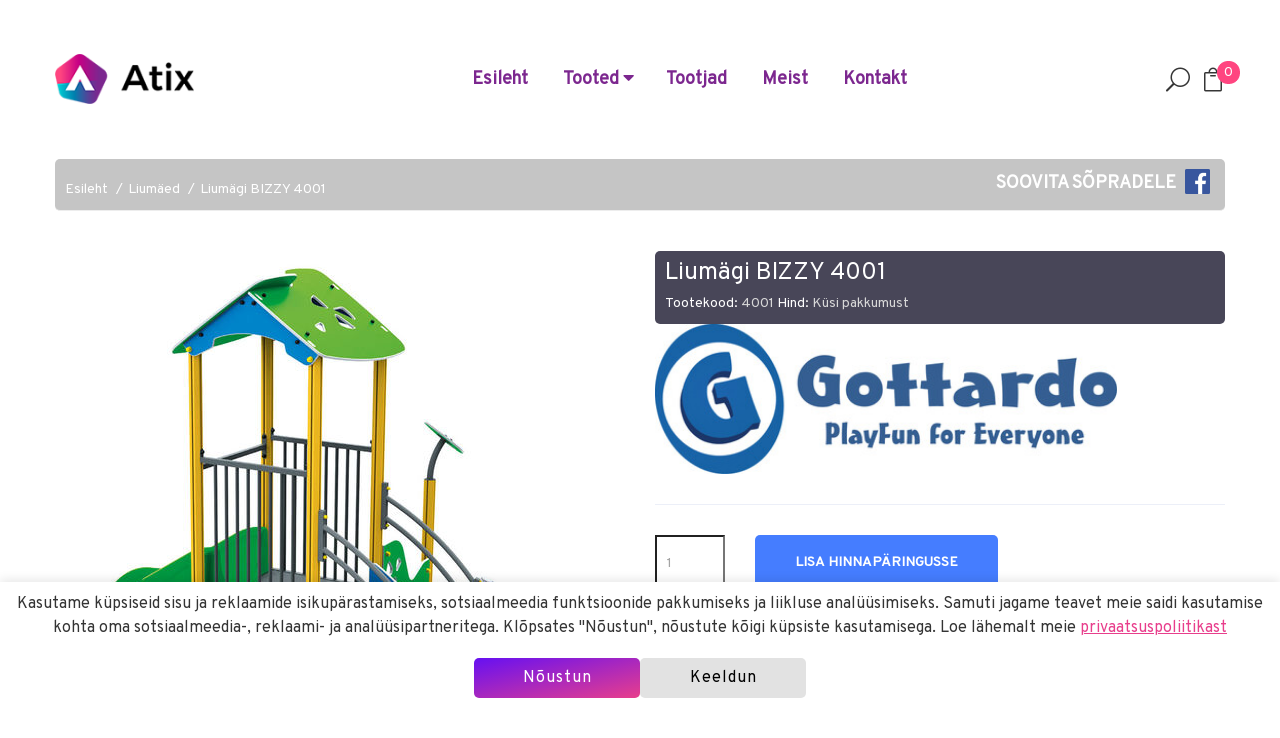

--- FILE ---
content_type: text/html; charset=utf-8
request_url: https://www.atix.ee/liumaed/4001-liumagi-bizzy-4001-/
body_size: 4537
content:
<!doctype html>
<html class="no-js" lang="en">
<head>
	<meta charset="utf-8">
	<meta http-equiv="x-ua-compatible" content="ie=edge">
	<title>Liumägi BIZZY 4001 </title>
	<meta name="description" content="">
	<meta name="viewport" content="width=device-width, initial-scale=1">
	<!-- Place favicon.ico in the root directory -->
	<link rel="shortcut icon" type="image/x-icon" href="/img/favicon.ico">
	<!-- Elegant Icon Font CSS-->
    <link rel="stylesheet" href="/css/elegant_font.css">
    <!-- Font Awesome CSS-->
    <link rel="stylesheet" href="/css/font-awesome.min.css">
    <!-- Ionicons CSS-->
    <link rel="stylesheet" href="/css/ionicons.min.css">
	<link rel="stylesheet" href="https://use.fontawesome.com/releases/v5.7.2/css/all.css" integrity="sha384-fnmOCqbTlWIlj8LyTjo7mOUStjsKC4pOpQbqyi7RrhN7udi9RwhKkMHpvLbHG9Sr" crossorigin="anonymous">
	<!-- Bootstrap CSS-->
	<link rel="stylesheet" href="/css/bootstrap.min.css">
	<!-- Plugins CSS-->
	<link rel="stylesheet" href="/css/plugins.css">
	<link rel="stylesheet" href="/node_modules/@fancyapps/ui/dist/fancybox.css">
	<!-- Style CSS -->
	<link rel="stylesheet" href="/style.css?29082023v2">
	<!-- Responsive CSS -->
	<link rel="stylesheet" href="/css/responsive.css?100">
	<link rel="stylesheet" href="/custom.css?20112025v1">
	<!-- Modernizr Js -->
	<script src="/js/vendor/modernizr-2.8.3.min.js"></script>
</head>
<body>
	<div class="wrapper wrapper-box"><!--Header Area Start-->
<header>
	<!--Default Header Area Start-->
	<div class="default-header-area header-sticky">
		<div class="container">
			<div class="row align-items-center">
				<div class="col-lg-3 col-md-4 col-12">
					<!--Logo Area Start-->
					<div class="logo-area">
						<a href="/"><img class="logo" src="/img/atix_logo.png" alt=""></a>
					</div>
					<!--Logo Area End-->
				</div>
				<div class="col-lg-7 col-md-5 d-none d-lg-block col-12">
					<!--Header Menu Area Start-->
					<div class="header-menu-area text-center">
						<nav>
							<ul class="main-menu">
								<li><a href="/">Esileht</a></li>
								<li><a href="#">Tooted <i class="fas fa-caret-down"></i></a>
									<!--Mega Menu Start-->
									<ul class="mega-menu">
										<div class="row">
											<div class="col-lg-3">
																									<a class="mega-menu-item" href="/ronilad/">Ronilad</a>
																									<a class="mega-menu-item" href="/tasakaal/">Tasakaal</a>
																									<a class="mega-menu-item" href="/temaatikad/">Temaatikad</a>
																									<a class="mega-menu-item" href="/skeitpargid/">Skeitpargid</a>
																									<a class="mega-menu-item" href="/karussellid/">Karussellid</a>
																									<a class="mega-menu-item" href="/liumaed/">Liumäed</a>
																									<a class="mega-menu-item" href="/kiiged/">Kiiged</a>
																									<a class="mega-menu-item" href="/liiva-ja-veemangud/">Liiva- ja veemängud</a>
																							</div>
											<div class="col-lg-3">
																									<a class="mega-menu-item" href="/linnakud/">Linnakud</a>
																									<a class="mega-menu-item" href="/mangumajad/">Mängumajad</a>
																									<a class="mega-menu-item" href="/muusikavahendid/">Muusikavahendid</a>
																									<a class="mega-menu-item" href="/laburindid/">Labürindid</a>
																									<a class="mega-menu-item" href="/asfaldimangud/">Asfaldimängud</a>
																									<a class="mega-menu-item" href="/vedrukiiged/">Vedrukiiged</a>
																									<a class="mega-menu-item" href="/tegeluspaneelid/">Tegeluspaneelid</a>
																									<a class="mega-menu-item" href="/lastesport/">Lastesport</a>
																							</div>
											<div class="col-lg-3">
																									<a class="mega-menu-item" href="/teenused/">Teenused</a>
																									<a class="mega-menu-item" href="/valimoobel/">Välimööbel</a>
																									<a class="mega-menu-item" href="/treeningvahendid/">Treeningvahendid</a>
																									<a class="mega-menu-item" href="/turvaalused/">Turvaalused</a>
																									<a class="mega-menu-item" href="/street-workout/">Street workout</a>
																									<a class="mega-menu-item" href="/pumptrack-rajad/">Pumptrack rajad</a>
																									<a class="mega-menu-item" href="/koduaeda/">Koduaeda</a>
																									<a class="mega-menu-item" href="/3d-manguvahendid/">3D mänguvahendid</a>
																							</div>
											<div class="col-lg-3">
																									<a class="mega-menu-item" href="/hanitr-umbertoodeldud-plastist-tooted-20-aastat-garantiid/">hanit® ümbertöödeldud plastist tooted 20 AASTAT GARANTIID!</a>
																									<a class="mega-menu-item" href="/pinnasekaitsematid/">Pinnasekaitsematid</a>
																									<a class="mega-menu-item" href="/vaikelastele/">Väikelastele</a>
																									<a class="mega-menu-item" href="/porkevahendid/">Põrkevahendid</a>
																									<a class="mega-menu-item" href="/ilmastikukindlad-lauad/">Ilmastikukindlad lauad</a>
																									<a class="mega-menu-item" href="/valitrenazoorid/">Välitrenažöörid</a>
																									<a class="mega-menu-item" href="/koerte-atraktsioonid/">Koerte atraktsioonid</a>
																							</div>
										</div>
									</ul>
																	<li>
										<a href="/tootjad/"><div>Tootjad</div></a>
									</li>
																		<li>
										<a href="/meist/"><div>Meist</div></a>
									</li>
																		<li>
										<a href="/kontakt/"><div>Kontakt</div></a>
									</li>
																</ul>
						</nav>
					</div>
					<!--Header Menu Area End-->
				</div>
				<div class="col-lg-2 col-md-4 col-12">
					<!--Header Search And Mini Cart Area Start-->
					<div class="header-search-cart-area">
						<ul>
							<li><a class="sidebar-trigger-search" href="#"><span class="icon_search"></span></a></li>
							<li class="mini-cart"><a href="#"><span class="icon_bag_alt"></span> <span class="cart-quantity">0</span></a>
								<!--Mini Cart Dropdown Start-->
								<div class="header-cart">
								  <ul class="cart-items">
									  
								  </ul>
								  
								  <div class="cart-btn">
									 
									  <a href="/hinnaparing/">Teen hinnapäringu</a>
								  </div>
								</div>
								<!--Mini Cart Dropdown End-->
							</li>
						</ul>
					</div>
					<!--Header Search And Mini Cart Area End-->
				</div>
			</div>
			<div class="row">
				<div class="col-12"> 
					<!--Mobile Menu Area Start-->
					<div class="mobile-menu d-lg-none"></div>
					<!--Mobile Menu Area End-->
				</div>
			</div>
		</div>
	</div>
	<!--Default Header Area End-->
</header>
<!--Header Area Start-->
<!-- main-search start -->
<div class="main-search-active">
	<div class="sidebar-search-icon">
		<button class="search-close"><span class="ion-android-close"></span></button>
	</div>
	<div class="sidebar-search-input">
		<form name="otsi" method="get" action="/otsi/">
			<div class="form-search">
				<input id="search" class="input-text" value="" placeholder="Otsi" type="text" name="otsi">
				<button>
					<i class="ion-android-search"></i>
				</button>
			</div>
		</form>
	</div>
</div><div class="breadcrumb-area pb-20">
	<div class="container">
		<div class="row">
			<div class="col-12">
					<ul class="breadcrumb-toode">
						<li><a href="/">Esileht</a></li>
						<li><a href="/liumaed/">Liumäed</a></li>
						<li><a href="/liumaed/4001-liumagi-bizzy-4001-/">Liumägi BIZZY 4001 </a></li>
						<a href="https://www.facebook.com/atix.manguvaljakud/" class="pull-right"><span style="color:#fff; font-size:18px; font-weight:700;">SOOVITA SÕPRADELE</span>&nbsp;&nbsp;&nbsp;<img src="/img/fb_logo.png" class="fb"></a>
					</ul>
					
			</div>
		</div>
	</div>
</div>
<div class="single-product-area pb-70">
	<div class="container">
		<div class="row">
			<div class="col-lg-6">	
									<a 
						data-fancybox="4001" 
						data-src='/pildid/toode/171_1_s.jpg'>
						<img class="pointer" src='/pildid/toode/171_1_v.jpg'/>
					</a>
						
			</div>
			<div class="col-lg-6">
				<div class="product-details-content">
					<div class="toote-pealkiri">
						<h3 style="color:#fff">Liumägi BIZZY 4001 </h3>
						<p class="tootekood">Tootekood: <span style="color:#d8d8d8">4001</span> Hind: <span style="color:#d8d8d8">Küsi pakkumust</span></p>
					</div>
						<img src="/pildid/kliendid/7_1.jpg" style="height: 150px;">					<hr>
					<div class="row">
						<div class="col-lg-12 single-product-quantity">
														<form method="post" class="add-quantity" action="/?action=lisa_toode_korvi" id="lisa_ostukorvi_vorm">
								<input type="hidden" name="toode" id="toode" value="171">
								<input type="hidden" name="url" id="url" value="/liumaed/4001-liumagi-bizzy-4001-/">
								<input type="hidden" name="kogus_171" id="kogus_171" value="1">
								<input type="hidden" name="max_171" id="max_171" value="10" readonly>
								<div class="row">
									<div class="col-lg-2">
										<input value="1" type="number" name="kogus">
									</div>
									<div class="col-lg-6">
										<button type="button" class="product-btn" onClick="lisa_ostukorvi();">Lisa hinnapäringusse</button>
									</div>
								</div>
							</form>
													</div>
					</div>
					<div class="product-description">
											</div>
										<div class="single-product-sharing" style="margin-top: -20px;">
						<h3>Toote dokumendid:</h3>
												<div class="product-documentation">
							<img src="/img/download-dwg.svg"> <a href="/pdf/4001_bizzy_area_scavi.dwg" target="_blank">2D DWG joonis</a>
						</div>
												<div class="product-documentation">
							<img src="/img/download-pdf.svg"> <a href="/pdf/4001_bizzy_tootekaart.pdf" target="_blank">Tootekaart</a>
						</div>
											</div>
										<div class="single-product-sharing" style="margin-top: -20px;">
						<h3>Tootemõõdud:</h3>
						<table class="table">
														<tr>
								<td width="60%">Pikkus</td>
								<td width="40%">1.90</td>
							</td>
														<tr>
								<td>Laius</td>
								<td>2.60</td>
							</td>
														<tr>
								<td>Kõrgus</td>
								<td>2.40</td>
							</td>
														<tr>
								<td>Kriitiline kukkumiskõrgus</td>
								<td>0.60</td>
							</td>
													</table>
					</div>
										<div class="single-product-sharing" style="margin-top: -30px;">
						<h3>Turvaala EN1176:</h3>
						<table class="table">
														<tr>
								<td width="60%">Pikkus</td>
								<td width="40%">5.00</td>
							</td>
														<tr>
								<td>Laius</td>
								<td>6.00</td>
							</td>
													</table>
					</div>
														</div>
			</div>
		</div>
	</div>
</div>
<div class="related-products-area pb-35">
	<div class="container">
		<div class="row">
			<div class="col-12">
				<div class="section-title2">
					<h2>Sarnased tooted</h2>
				</div>
			</div>
		</div>
		<div class="row">
			<div class="col-12">
				<div class="row">
					<div class="product-slider owl-carousel">
												<div class="col-md-12">
							<div class="single-product-area mb-40">
								<div class="product-img img-full" style="height: 300px;">
									<a href="/liumaed/6020-liumagi-6020-big-tower/">
																				<img class="first-img" src="/pildid/toode/267_1_v.jpg" alt="" style="height: 90%; width: auto;">
																			</a>
									<!-- <span class="sticker">New</span> -->
								</div>
								<div class="product-content" style="text-align: center;">
									<h4><a href="/liumaed/6020-liumagi-6020-big-tower/">Liumägi 6020 BIG TOWER</a></h4>
								</div>
							</div>
						</div>
												<div class="col-md-12">
							<div class="single-product-area mb-40">
								<div class="product-img img-full" style="height: 300px;">
									<a href="/liumaed/6027-liumagi-6027-whoops/">
																				<img class="first-img" src="/pildid/toode/272_1_v.jpg" alt="" style="height: 90%; width: auto;">
																			</a>
									<!-- <span class="sticker">New</span> -->
								</div>
								<div class="product-content" style="text-align: center;">
									<h4><a href="/liumaed/6027-liumagi-6027-whoops/">Liumägi 6027 WHOOPS</a></h4>
								</div>
							</div>
						</div>
												<div class="col-md-12">
							<div class="single-product-area mb-40">
								<div class="product-img img-full" style="height: 300px;">
									<a href="/liumaed/6055-liumagi-6055-pegaso/">
																				<img class="first-img" src="/pildid/toode/277_1_v.jpg" alt="" style="height: 90%; width: auto;">
																			</a>
									<!-- <span class="sticker">New</span> -->
								</div>
								<div class="product-content" style="text-align: center;">
									<h4><a href="/liumaed/6055-liumagi-6055-pegaso/">Liumägi 6055 PEGASO</a></h4>
								</div>
							</div>
						</div>
												<div class="col-md-12">
							<div class="single-product-area mb-40">
								<div class="product-img img-full" style="height: 300px;">
									<a href="/liumaed/6057-liumagi-6057-rigel/">
																				<img class="first-img" src="/pildid/toode/279_1_v.jpg" alt="" style="height: 90%; width: auto;">
																			</a>
									<!-- <span class="sticker">New</span> -->
								</div>
								<div class="product-content" style="text-align: center;">
									<h4><a href="/liumaed/6057-liumagi-6057-rigel/">Liumägi 6057 RIGEL</a></h4>
								</div>
							</div>
						</div>
												<div class="col-md-12">
							<div class="single-product-area mb-40">
								<div class="product-img img-full" style="height: 300px;">
									<a href="/liumaed/710-liumagi-710-girotondo/">
																				<img class="first-img" src="/pildid/toode/296_1_v.jpg" alt="" style="height: 90%; width: auto;">
																			</a>
									<!-- <span class="sticker">New</span> -->
								</div>
								<div class="product-content" style="text-align: center;">
									<h4><a href="/liumaed/710-liumagi-710-girotondo/">Liumägi 710 GIROTONDO</a></h4>
								</div>
							</div>
						</div>
												<div class="col-md-12">
							<div class="single-product-area mb-40">
								<div class="product-img img-full" style="height: 300px;">
									<a href="/liumaed/711-liumagi-711-virgola/">
																				<img class="first-img" src="/pildid/toode/298_1_v.jpg" alt="" style="height: 90%; width: auto;">
																			</a>
									<!-- <span class="sticker">New</span> -->
								</div>
								<div class="product-content" style="text-align: center;">
									<h4><a href="/liumaed/711-liumagi-711-virgola/">Liumägi 711 VIRGOLA</a></h4>
								</div>
							</div>
						</div>
												<div class="col-md-12">
							<div class="single-product-area mb-40">
								<div class="product-img img-full" style="height: 300px;">
									<a href="/liumaed/721-liumagi-721-easy-open-/">
																				<img class="first-img" src="/pildid/toode/299_1_v.jpg" alt="" style="height: 90%; width: auto;">
																			</a>
									<!-- <span class="sticker">New</span> -->
								</div>
								<div class="product-content" style="text-align: center;">
									<h4><a href="/liumaed/721-liumagi-721-easy-open-/">Liumägi 721 EASY OPEN </a></h4>
								</div>
							</div>
						</div>
												<div class="col-md-12">
							<div class="single-product-area mb-40">
								<div class="product-img img-full" style="height: 300px;">
									<a href="/liumaed/yx111-liumagi-yx111-vik/">
																				<img class="first-img" src="/pildid/toode/318_1_v.jpg" alt="" style="height: 90%; width: auto;">
																			</a>
									<!-- <span class="sticker">New</span> -->
								</div>
								<div class="product-content" style="text-align: center;">
									<h4><a href="/liumaed/yx111-liumagi-yx111-vik/">Liumägi YX111 VIK</a></h4>
								</div>
							</div>
						</div>
												<div class="col-md-12">
							<div class="single-product-area mb-40">
								<div class="product-img img-full" style="height: 300px;">
									<a href="/liumaed/300-liumagi-300-scivolo-con-scala/">
																				<img class="first-img" src="/pildid/toode/336_1_v.jpg" alt="" style="height: 90%; width: auto;">
																			</a>
									<!-- <span class="sticker">New</span> -->
								</div>
								<div class="product-content" style="text-align: center;">
									<h4><a href="/liumaed/300-liumagi-300-scivolo-con-scala/">Liumägi 300 SCIVOLO CON SCALA</a></h4>
								</div>
							</div>
						</div>
												<div class="col-md-12">
							<div class="single-product-area mb-40">
								<div class="product-img img-full" style="height: 300px;">
									<a href="/liumaed/301-liumagi-301-scivolo-con-rampa/">
																				<img class="first-img" src="/pildid/toode/337_1_v.jpg" alt="" style="height: 90%; width: auto;">
																			</a>
									<!-- <span class="sticker">New</span> -->
								</div>
								<div class="product-content" style="text-align: center;">
									<h4><a href="/liumaed/301-liumagi-301-scivolo-con-rampa/">Liumägi 301 SCIVOLO CON RAMPA</a></h4>
								</div>
							</div>
						</div>
												<div class="col-md-12">
							<div class="single-product-area mb-40">
								<div class="product-img img-full" style="height: 300px;">
									<a href="/liumaed/320-liumagi-320-canguro/">
																				<img class="first-img" src="/pildid/toode/338_1_v.jpg" alt="" style="height: 90%; width: auto;">
																			</a>
									<!-- <span class="sticker">New</span> -->
								</div>
								<div class="product-content" style="text-align: center;">
									<h4><a href="/liumaed/320-liumagi-320-canguro/">Liumägi 320 CANGURO</a></h4>
								</div>
							</div>
						</div>
												<div class="col-md-12">
							<div class="single-product-area mb-40">
								<div class="product-img img-full" style="height: 300px;">
									<a href="/liumaed/325-liumagi-325-el-perro/">
																				<img class="first-img" src="/pildid/toode/339_1_v.jpg" alt="" style="height: 90%; width: auto;">
																			</a>
									<!-- <span class="sticker">New</span> -->
								</div>
								<div class="product-content" style="text-align: center;">
									<h4><a href="/liumaed/325-liumagi-325-el-perro/">Liumägi 325 EL PERRO</a></h4>
								</div>
							</div>
						</div>
												<div class="col-md-12">
							<div class="single-product-area mb-40">
								<div class="product-img img-full" style="height: 300px;">
									<a href="/liumaed/335-liumagi-335-scivolo-inox/">
																				<img class="first-img" src="/pildid/toode/340_1_v.jpg" alt="" style="height: 90%; width: auto;">
																			</a>
									<!-- <span class="sticker">New</span> -->
								</div>
								<div class="product-content" style="text-align: center;">
									<h4><a href="/liumaed/335-liumagi-335-scivolo-inox/">Liumägi 335 SCIVOLO INOX</a></h4>
								</div>
							</div>
						</div>
												<div class="col-md-12">
							<div class="single-product-area mb-40">
								<div class="product-img img-full" style="height: 300px;">
									<a href="/liumaed/305-liumagi-305-blub/">
																				<img class="first-img" src="/pildid/toode/341_1_v.jpg" alt="" style="height: 90%; width: auto;">
																			</a>
									<!-- <span class="sticker">New</span> -->
								</div>
								<div class="product-content" style="text-align: center;">
									<h4><a href="/liumaed/305-liumagi-305-blub/">Liumägi 305 BLUB</a></h4>
								</div>
							</div>
						</div>
												<div class="col-md-12">
							<div class="single-product-area mb-40">
								<div class="product-img img-full" style="height: 300px;">
									<a href="/liumaed/901-liumagi-901-torretta-scivolo-doppio/">
																				<img class="first-img" src="/pildid/toode/342_1_v.jpg" alt="" style="height: 90%; width: auto;">
																			</a>
									<!-- <span class="sticker">New</span> -->
								</div>
								<div class="product-content" style="text-align: center;">
									<h4><a href="/liumaed/901-liumagi-901-torretta-scivolo-doppio/">Liumägi 901 TORRETTA SCIVOLO DOPPIO</a></h4>
								</div>
							</div>
						</div>
												<div class="col-md-12">
							<div class="single-product-area mb-40">
								<div class="product-img img-full" style="height: 300px;">
									<a href="/liumaed/904-liumagi-904-torretta-a-tubo/">
																				<img class="first-img" src="/pildid/toode/343_1_v.jpg" alt="" style="height: 90%; width: auto;">
																			</a>
									<!-- <span class="sticker">New</span> -->
								</div>
								<div class="product-content" style="text-align: center;">
									<h4><a href="/liumaed/904-liumagi-904-torretta-a-tubo/">Liumägi 904 TORRETTA A TUBO</a></h4>
								</div>
							</div>
						</div>
												<div class="col-md-12">
							<div class="single-product-area mb-40">
								<div class="product-img img-full" style="height: 300px;">
									<a href="/liumaed/4300-liumagi-4300-toga/">
																				<img class="first-img" src="/pildid/toode/178_1_v.jpg" alt="" style="height: 90%; width: auto;">
																			</a>
									<!-- <span class="sticker">New</span> -->
								</div>
								<div class="product-content" style="text-align: center;">
									<h4><a href="/liumaed/4300-liumagi-4300-toga/">Liumägi 4300 TOGA</a></h4>
								</div>
							</div>
						</div>
												<div class="col-md-12">
							<div class="single-product-area mb-40">
								<div class="product-img img-full" style="height: 300px;">
									<a href="/liumaed/656-liumagi-656-venerdi/">
																				<img class="first-img" src="/pildid/toode/192_1_v.jpg" alt="" style="height: 90%; width: auto;">
																			</a>
									<!-- <span class="sticker">New</span> -->
								</div>
								<div class="product-content" style="text-align: center;">
									<h4><a href="/liumaed/656-liumagi-656-venerdi/">Liumägi 656 VENERDÍ</a></h4>
								</div>
							</div>
						</div>
												<div class="col-md-12">
							<div class="single-product-area mb-40">
								<div class="product-img img-full" style="height: 300px;">
									<a href="/liumaed/657-liumagi-657-jody/">
																				<img class="first-img" src="/pildid/toode/193_1_v.jpg" alt="" style="height: 90%; width: auto;">
																			</a>
									<!-- <span class="sticker">New</span> -->
								</div>
								<div class="product-content" style="text-align: center;">
									<h4><a href="/liumaed/657-liumagi-657-jody/">Liumägi 657 JODY</a></h4>
								</div>
							</div>
						</div>
												<div class="col-md-12">
							<div class="single-product-area mb-40">
								<div class="product-img img-full" style="height: 300px;">
									<a href="/liumaed/8010-liumagi-8010-picci/">
																				<img class="first-img" src="/pildid/toode/197_1_v.jpg" alt="" style="height: 90%; width: auto;">
																			</a>
									<!-- <span class="sticker">New</span> -->
								</div>
								<div class="product-content" style="text-align: center;">
									<h4><a href="/liumaed/8010-liumagi-8010-picci/">Liumägi 8010 PICCI</a></h4>
								</div>
							</div>
						</div>
												<div class="col-md-12">
							<div class="single-product-area mb-40">
								<div class="product-img img-full" style="height: 300px;">
									<a href="/liumaed/8005-liumagi-8005-leonida/">
																				<img class="first-img" src="/pildid/toode/230_1_v.jpg" alt="" style="height: 90%; width: auto;">
																			</a>
									<!-- <span class="sticker">New</span> -->
								</div>
								<div class="product-content" style="text-align: center;">
									<h4><a href="/liumaed/8005-liumagi-8005-leonida/">Liumägi 8005 LEONIDA</a></h4>
								</div>
							</div>
						</div>
												<div class="col-md-12">
							<div class="single-product-area mb-40">
								<div class="product-img img-full" style="height: 300px;">
									<a href="/liumaed/8882-liumagi-8882-mount-qwort/">
																				<img class="first-img" src="/pildid/toode/232_1_v.jpg" alt="" style="height: 90%; width: auto;">
																			</a>
									<!-- <span class="sticker">New</span> -->
								</div>
								<div class="product-content" style="text-align: center;">
									<h4><a href="/liumaed/8882-liumagi-8882-mount-qwort/">Liumägi 8882 MOUNT QWORT</a></h4>
								</div>
							</div>
						</div>
											</div>
				</div>
			</div>
		</div>
	</div>
</div>
	</div>
		<footer>
		    <div class="footer-container">
		        <div class="footer-top-area footer-bg pt-30 pb-20">
		            <div class="container">
		                <div class="row footer-row">
							<div class="col-md-3">
								<h3>Kontaktid</h3>
								<span class="footer-atix-item click pointer" onclick='window.open("tel:+37256948365")'>Telefon: +372 56 948 365</span>
								<span class="footer-atix-item click pointer" onclick='window.open("mailto:info@atix.ee")'>E-post: info@atix.ee</span>
								<span class="footer-atix-item">Tööaeg: E-R 08:30 - 17:00</span>
							</div>
							<div class="col-md-3">
								<h3>Soovitame</h3>
								<span class="footer-atix-item click pointer" onclick='window.open("https://www.liivameister.ee/", target="_blank")'>liivameister.ee</span>
							</div>
							<div class="col-md-3">
								<h3>Info</h3>
								<span class="footer-atix-item click pointer" onclick='window.open("/cookies", target="_blank")'>Küpsiste kasutamise poliitika</span>
							</div>
							<div class="col-md-3">
								<img class="atix-icon" src="/img/atix-icon.png">
								<span class="footer-atix-item bold color-atix">Mänguväljakud & Skatepargid</span>
								<span class="footer-atix-item">Kogemus aastast 2002</span>
							</div>
		                </div>
		            </div>
		        </div>
		    </div>
		</footer>
	</div>
	<script src="/js/vendor/jquery-1.12.4.min.js"></script>
	<script src="/js/popper.min.js"></script>
	<script src="/js/bootstrap.min.js"></script>
	<script src="/js/plugins.js"></script>
	<script type="module" defer src="/node_modules/@fancyapps/ui/src/Fancybox/Fancybox.js"></script>
	<script src="/js/main.js"></script>
	<script defer src="/custom.js"></script>
	<!-- Cookie Consent Management - Must load before GA -->
	<script src="/js/cookies.js"></script>
	<!-- Google Analytics will be loaded conditionally by cookies.js if user accepts -->

<!-- COOKIE DISCLAIMER -->
<div class="cookie-disclaimer-container" style="display: none;">
	<p class="cookie-disclaimer-text">Kasutame küpsiseid sisu ja reklaamide isikupärastamiseks, sotsiaalmeedia funktsioonide pakkumiseks ja liikluse analüüsimiseks. Samuti jagame teavet meie saidi kasutamise kohta oma sotsiaalmeedia-, reklaami- ja analüüsipartneritega. Klõpsates "Nõustun", nõustute kõigi küpsiste kasutamisega. Loe lähemalt meie <a href="cookies" class="cookies-websites">privaatsuspoliitikast</a></p>
	<div class="cookie-action-buttons">
		<a href="#" class="cookie-accept-button">Nõustun</a>
		<a href="#" class="cookie-decline-button">Keeldun</a>
	</div>
</div>
<!-- COOKIE DISCLAIMER -->
</body>
</html>

--- FILE ---
content_type: application/javascript
request_url: https://www.atix.ee/node_modules/@fancyapps/ui/src/Fancybox/plugins/index.js
body_size: -227
content:
import { ScrollLock } from "./ScrollLock/ScrollLock.js";
import { Thumbs } from "./Thumbs/Thumbs.js";
import { Html } from "./Html/Html.js";
import { Image } from "./Image/Image.js";
import { Hash } from "./Hash/Hash.js";
import { Toolbar } from "./Toolbar/Toolbar.js";

export const Plugins = {
  ScrollLock,
  Thumbs,
  Html,
  Toolbar,
  Image,
  Hash,
};


--- FILE ---
content_type: application/javascript
request_url: https://www.atix.ee/node_modules/@fancyapps/ui/src/shared/utils/isPlainObject.js
body_size: -92
content:
/**
 * Check to see if an object is a plain object (created using "{}" or "new Object").
 * @param {*} obj Variable of any type
 * @returns {Boolean}
 */
export const isPlainObject = (obj) => {
  return (
    // separate from primitives
    typeof obj === "object" &&
    // is obvious
    obj !== null &&
    // separate instances (Array, DOM, ...)
    obj.constructor === Object &&
    // separate build-in like Math
    Object.prototype.toString.call(obj) === "[object Object]"
  );
};
